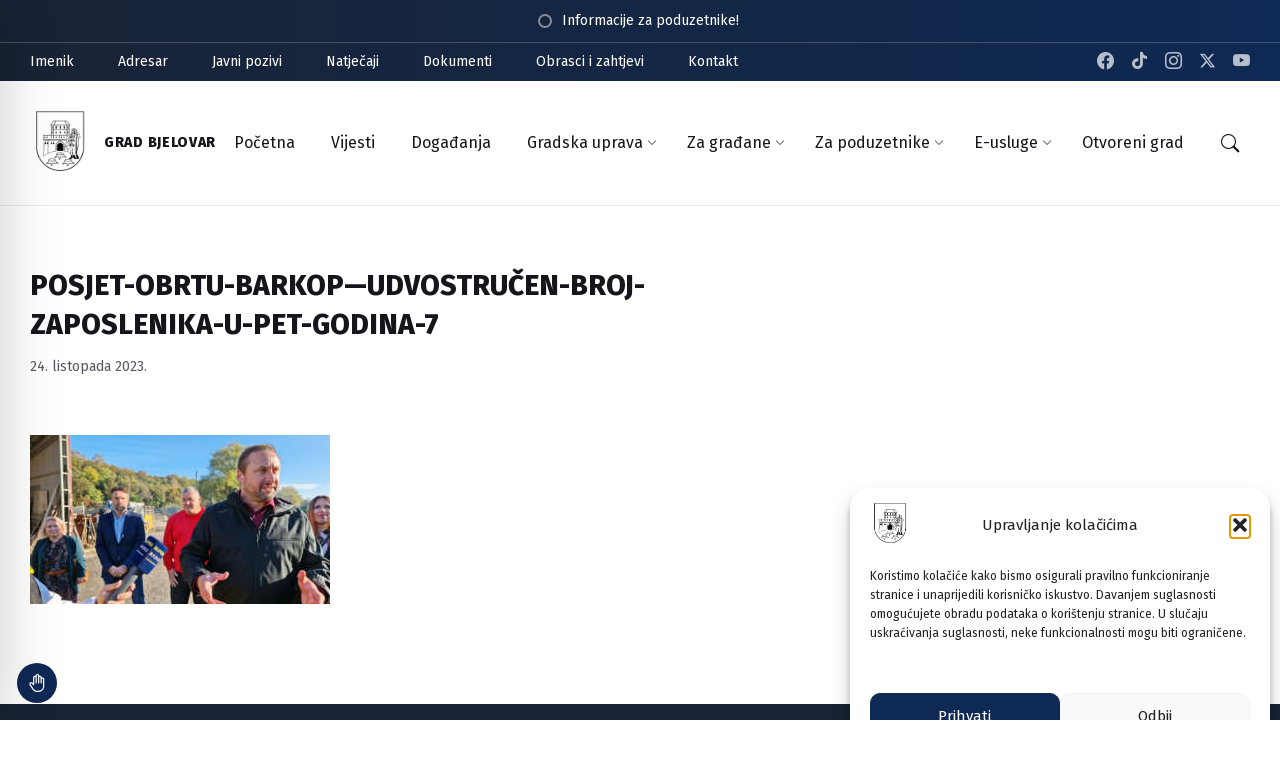

--- FILE ---
content_type: text/css
request_url: https://www.bjelovar.hr/wp-content/themes/wordbench-child/footer-custom.css?ver=1761914841
body_size: -111
content:
/* --- Footer custom styles --- */

body>#wrapper>#footer .footer-widgets {
	background-color: rgba(25, 35, 53, 1);
	border-color: rgba(25, 35, 53, 1);
}

#text-5>div>div>h3 {
	border-color: rgba(255, 255, 255, 1);
	color: rgba(255, 255, 255, 1);
}

#text-1>div>h3 {
	color: rgba(255, 255, 255, 1);
}

#text-4>div>h3 {
	color: rgba(255, 255, 255, 1);
}

.footer-widgets__column #media_image-2 .widget__title {
	color: rgba(255, 255, 255, 1);
}
